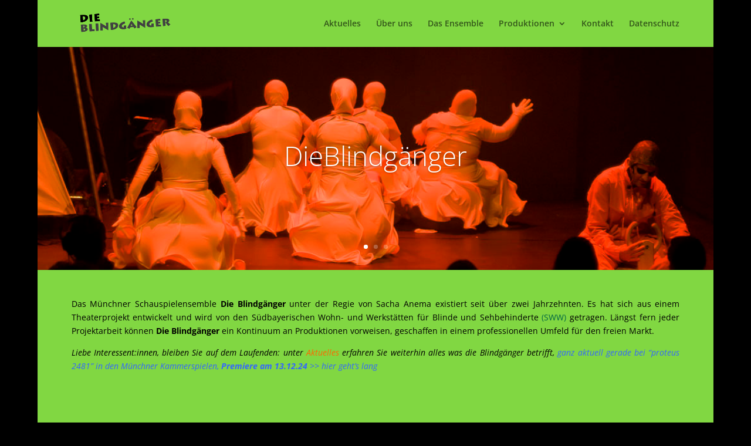

--- FILE ---
content_type: text/css
request_url: https://www.dieblindgaenger.de/wp-content/themes/di-architecture/style.css?ver=6.8.3
body_size: 85
content:
/* 
Theme Name: DI Architecture 
Description: Childtheme 
Author: Designers Inn 
Template: di-basis 
Version: 1.3 
*/

.center{text-align: center; margin: 0 auto 0 auto;}

.boxshadow {
box-shadow: 0px 3px 5px grey;
outline: 1px solid #000;}